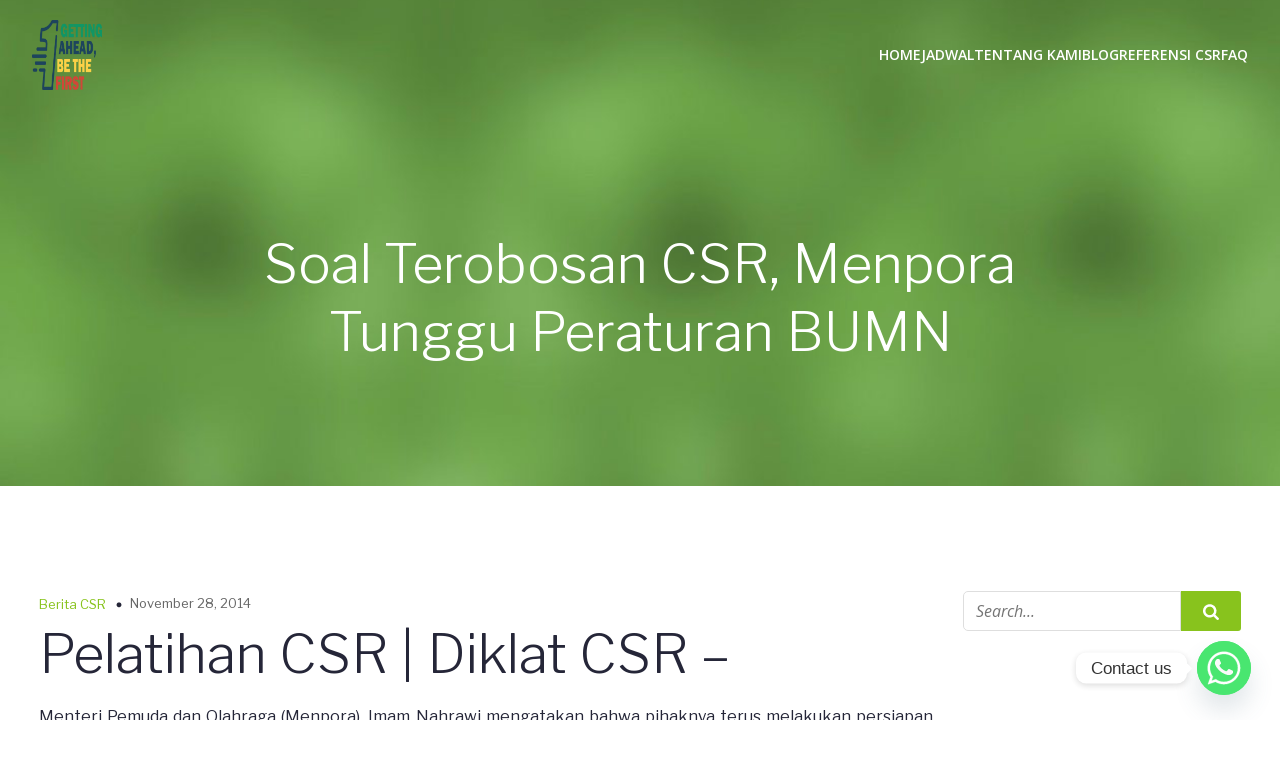

--- FILE ---
content_type: text/html; charset=utf-8
request_url: https://www.google.com/recaptcha/api2/aframe
body_size: 267
content:
<!DOCTYPE HTML><html><head><meta http-equiv="content-type" content="text/html; charset=UTF-8"></head><body><script nonce="whvIgIejQTYvtJ8Q55AjLw">/** Anti-fraud and anti-abuse applications only. See google.com/recaptcha */ try{var clients={'sodar':'https://pagead2.googlesyndication.com/pagead/sodar?'};window.addEventListener("message",function(a){try{if(a.source===window.parent){var b=JSON.parse(a.data);var c=clients[b['id']];if(c){var d=document.createElement('img');d.src=c+b['params']+'&rc='+(localStorage.getItem("rc::a")?sessionStorage.getItem("rc::b"):"");window.document.body.appendChild(d);sessionStorage.setItem("rc::e",parseInt(sessionStorage.getItem("rc::e")||0)+1);localStorage.setItem("rc::h",'1768446268058');}}}catch(b){}});window.parent.postMessage("_grecaptcha_ready", "*");}catch(b){}</script></body></html>